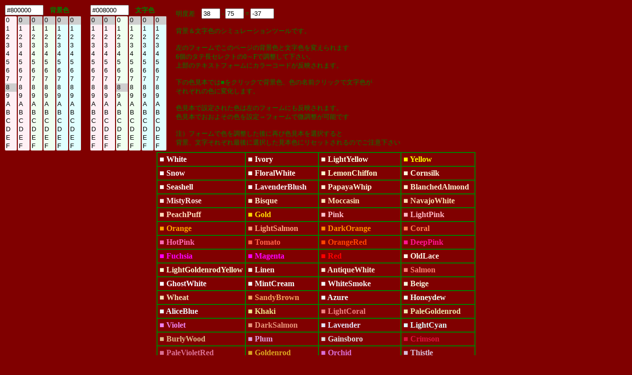

--- FILE ---
content_type: text/html; charset=UTF-8
request_url: https://half-a.net/labo/colors.php?biro=800000&tiro=008000
body_size: 4541
content:
<!DOCTYPE html>
<html lang="ja">
<head>
<meta charset="UTF-8">
<META NAME="copyright" CONTENT="eiri kagami">
<title>カラーシミュレーター</title>
<script  type="text/javascript">
function setCol(num) { 
    var r1 = document.colorbar.elements["R1"+num].value;
    var r2 = document.colorbar.elements["R2"+num].value;
    var g1 = document.colorbar.elements["G1"+num].value;
    var g2 = document.colorbar.elements["G2"+num].value;
    var b1 = document.colorbar.elements["B1"+num].value;
    var b2 = document.colorbar.elements["B2"+num].value;

    var kr = eval("0x"+r1+r2);
    var kb = eval("0x"+b1+b2);
    var kg = eval("0x"+g1+g2);
    var kr2 = kr.toString(10);
    var kb2 = kb.toString(10);
    var kg2 = kg.toString(10);
    var k = parseInt(((kr2*299)+(kg2*587)+(kb2*114))/1000);

    if(num==0){
    document.body.style.backgroundColor = "#" + r1 + r2 + g1 + g2+ b1 + b2;
    document.colorbar.elements["colordata"+num].value  = "#" + r1 + r2 + g1 + g2+ b1 + b2;
    document.colorbar.elements["meidodata"+num].value  =  k;
    }
    if(num==1){
    document.body.style.color = "#" + r1 + r2 + g1 + g2+ b1 + b2;
    document.colorbar.elements["colordata"+num].value  = "#" + r1 + r2 + g1 + g2+ b1 + b2;
    document.colorbar.elements["meidodata"+num].value  =  k;
    }
    document.colorbar.elements["meidosa"].value = eval(document.colorbar.elements["meidodata0"].value)-eval(document.colorbar.elements["meidodata1"].value);
}
</script>
<style type="text/css">
A{text-decoration:none;}
A:link { color:#000090;}
A:visited { color:#000090;}
A:active { color:#000090;}
A:hover { color:#000090;boeder:1 solid #99eeff;position:relative;top:1px;left:1px} 
select{width:24px;border:0 solid #ffffff;overflow-y: auto;}
</style>
</head>

<BODY BGCOLOR="#800000" text="#008000" LINK="#0000a0" VLINK="#0000a0">
<FORM NAME=colorbar>
<TABLE STYLE="font-size:10pt" cellpadding=0><TR>
<TD COLSPAN=6><INPUT TYPE="text" ID="colordata0" STYLE="width:70px" OnFocus="this.select()" readonly VALUE=#800000>　<B>背景色</B></TD>
<TD width=15>　</TD>
<TD COLSPAN=6><INPUT TYPE="text" ID="colordata1" STYLE="width:70px" OnFocus="this.select()" readonly VALUE=#008000>　<B>文字色</B></TD>
<TD ROWSPAN=2 width=15>　</TD><TD ROWSPAN=2>
明度差　<INPUT TYPE="text" ID="meidodata0" STYLE="width:30px" readonly VALUE="38"> -
<INPUT TYPE="text" ID="meidodata1" STYLE="width:30px" readonly VALUE="75"> =
<INPUT TYPE="text" ID="meidosa" STYLE="width:40px" readonly VALUE="-37">
<BR>
<BR>
背景＆文字色のシミュレーションツールです。<BR>
<BR>
左のフォームでこのページの背景色と文字色を変えられます<BR>
6個のタテ長セレクトの0～Fで調整して下さい。<BR>
上部のテキストフォームにカラーコードが反映されます。<BR>
<BR>
下の色見本では■をクリックで背景色、色の名前クリックで文字色が<BR>
それぞれの色に変化します。<BR>
<BR>
色見本で設定された色は左のフォームにも反映されます。<BR>
色見本でおおよその色を設定→フォームで微調整が可能です<BR>
<BR>
注）フォームで色を調整した後に再び色見本を選択すると<BR>
背景、文字それぞれ最後に選択した見本色にリセットされるのでご注意下さい
</TD></TR>
<TR><TD>
<SELECT SIZE="16" ONCHANGE="setCol(0)" STYLE="background-color:#fff0f5" NAME="R10"><OPTION VALUE=0>0</OPTION><OPTION VALUE=1>1</OPTION><OPTION VALUE=2>2</OPTION><OPTION VALUE=3>3</OPTION><OPTION VALUE=4>4</OPTION><OPTION VALUE=5>5</OPTION><OPTION VALUE=6>6</OPTION><OPTION VALUE=7>7</OPTION><OPTION VALUE=8 SELECTED>8</OPTION><OPTION VALUE=9>9</OPTION><OPTION VALUE=A>A</OPTION><OPTION VALUE=B>B</OPTION><OPTION VALUE=C>C</OPTION><OPTION VALUE=D>D</OPTION><OPTION VALUE=E>E</OPTION><OPTION VALUE=F>F</OPTION></SELECT></TD><TD><SELECT SIZE="16" ONCHANGE="setCol(0)" STYLE="background-color:#fff0f5" NAME="R20"><OPTION VALUE=0 SELECTED>0</OPTION><OPTION VALUE=1>1</OPTION><OPTION VALUE=2>2</OPTION><OPTION VALUE=3>3</OPTION><OPTION VALUE=4>4</OPTION><OPTION VALUE=5>5</OPTION><OPTION VALUE=6>6</OPTION><OPTION VALUE=7>7</OPTION><OPTION VALUE=8>8</OPTION><OPTION VALUE=9>9</OPTION><OPTION VALUE=A>A</OPTION><OPTION VALUE=B>B</OPTION><OPTION VALUE=C>C</OPTION><OPTION VALUE=D>D</OPTION><OPTION VALUE=E>E</OPTION><OPTION VALUE=F>F</OPTION></SELECT></TD><TD><SELECT SIZE="16" ONCHANGE="setCol(0)" STYLE="background-color:#f0fff0" NAME="G10"><OPTION VALUE=0 SELECTED>0</OPTION><OPTION VALUE=1>1</OPTION><OPTION VALUE=2>2</OPTION><OPTION VALUE=3>3</OPTION><OPTION VALUE=4>4</OPTION><OPTION VALUE=5>5</OPTION><OPTION VALUE=6>6</OPTION><OPTION VALUE=7>7</OPTION><OPTION VALUE=8>8</OPTION><OPTION VALUE=9>9</OPTION><OPTION VALUE=A>A</OPTION><OPTION VALUE=B>B</OPTION><OPTION VALUE=C>C</OPTION><OPTION VALUE=D>D</OPTION><OPTION VALUE=E>E</OPTION><OPTION VALUE=F>F</OPTION></SELECT></TD><TD><SELECT SIZE="16" ONCHANGE="setCol(0)" STYLE="background-color:#f0fff0" NAME="G20"><OPTION VALUE=0 SELECTED>0</OPTION><OPTION VALUE=1>1</OPTION><OPTION VALUE=2>2</OPTION><OPTION VALUE=3>3</OPTION><OPTION VALUE=4>4</OPTION><OPTION VALUE=5>5</OPTION><OPTION VALUE=6>6</OPTION><OPTION VALUE=7>7</OPTION><OPTION VALUE=8>8</OPTION><OPTION VALUE=9>9</OPTION><OPTION VALUE=A>A</OPTION><OPTION VALUE=B>B</OPTION><OPTION VALUE=C>C</OPTION><OPTION VALUE=D>D</OPTION><OPTION VALUE=E>E</OPTION><OPTION VALUE=F>F</OPTION></SELECT></TD><TD><SELECT SIZE="16" ONCHANGE="setCol(0)" STYLE="background-color:#e0ffff" NAME="B10"><OPTION VALUE=0 SELECTED>0</OPTION><OPTION VALUE=1>1</OPTION><OPTION VALUE=2>2</OPTION><OPTION VALUE=3>3</OPTION><OPTION VALUE=4>4</OPTION><OPTION VALUE=5>5</OPTION><OPTION VALUE=6>6</OPTION><OPTION VALUE=7>7</OPTION><OPTION VALUE=8>8</OPTION><OPTION VALUE=9>9</OPTION><OPTION VALUE=A>A</OPTION><OPTION VALUE=B>B</OPTION><OPTION VALUE=C>C</OPTION><OPTION VALUE=D>D</OPTION><OPTION VALUE=E>E</OPTION><OPTION VALUE=F>F</OPTION></SELECT></TD><TD><SELECT SIZE="16" ONCHANGE="setCol(0)" STYLE="background-color:#e0ffff" NAME="B20"><OPTION VALUE=0 SELECTED>0</OPTION><OPTION VALUE=1>1</OPTION><OPTION VALUE=2>2</OPTION><OPTION VALUE=3>3</OPTION><OPTION VALUE=4>4</OPTION><OPTION VALUE=5>5</OPTION><OPTION VALUE=6>6</OPTION><OPTION VALUE=7>7</OPTION><OPTION VALUE=8>8</OPTION><OPTION VALUE=9>9</OPTION><OPTION VALUE=A>A</OPTION><OPTION VALUE=B>B</OPTION><OPTION VALUE=C>C</OPTION><OPTION VALUE=D>D</OPTION><OPTION VALUE=E>E</OPTION><OPTION VALUE=F>F</OPTION></SELECT></TD><TD>　</TD><TD><SELECT SIZE="16" ONCHANGE="setCol(1)" STYLE="background-color:#fff0f5" NAME="R11"><OPTION VALUE=0 SELECTED>0</OPTION><OPTION VALUE=1>1</OPTION><OPTION VALUE=2>2</OPTION><OPTION VALUE=3>3</OPTION><OPTION VALUE=4>4</OPTION><OPTION VALUE=5>5</OPTION><OPTION VALUE=6>6</OPTION><OPTION VALUE=7>7</OPTION><OPTION VALUE=8>8</OPTION><OPTION VALUE=9>9</OPTION><OPTION VALUE=A>A</OPTION><OPTION VALUE=B>B</OPTION><OPTION VALUE=C>C</OPTION><OPTION VALUE=D>D</OPTION><OPTION VALUE=E>E</OPTION><OPTION VALUE=F>F</OPTION></SELECT></TD><TD><SELECT SIZE="16" ONCHANGE="setCol(1)" STYLE="background-color:#fff0f5" NAME="R21"><OPTION VALUE=0 SELECTED>0</OPTION><OPTION VALUE=1>1</OPTION><OPTION VALUE=2>2</OPTION><OPTION VALUE=3>3</OPTION><OPTION VALUE=4>4</OPTION><OPTION VALUE=5>5</OPTION><OPTION VALUE=6>6</OPTION><OPTION VALUE=7>7</OPTION><OPTION VALUE=8>8</OPTION><OPTION VALUE=9>9</OPTION><OPTION VALUE=A>A</OPTION><OPTION VALUE=B>B</OPTION><OPTION VALUE=C>C</OPTION><OPTION VALUE=D>D</OPTION><OPTION VALUE=E>E</OPTION><OPTION VALUE=F>F</OPTION></SELECT></TD><TD><SELECT SIZE="16" ONCHANGE="setCol(1)" STYLE="background-color:#f0fff0" NAME="G11"><OPTION VALUE=0>0</OPTION><OPTION VALUE=1>1</OPTION><OPTION VALUE=2>2</OPTION><OPTION VALUE=3>3</OPTION><OPTION VALUE=4>4</OPTION><OPTION VALUE=5>5</OPTION><OPTION VALUE=6>6</OPTION><OPTION VALUE=7>7</OPTION><OPTION VALUE=8 SELECTED>8</OPTION><OPTION VALUE=9>9</OPTION><OPTION VALUE=A>A</OPTION><OPTION VALUE=B>B</OPTION><OPTION VALUE=C>C</OPTION><OPTION VALUE=D>D</OPTION><OPTION VALUE=E>E</OPTION><OPTION VALUE=F>F</OPTION></SELECT></TD><TD><SELECT SIZE="16" ONCHANGE="setCol(1)" STYLE="background-color:#f0fff0" NAME="G21"><OPTION VALUE=0 SELECTED>0</OPTION><OPTION VALUE=1>1</OPTION><OPTION VALUE=2>2</OPTION><OPTION VALUE=3>3</OPTION><OPTION VALUE=4>4</OPTION><OPTION VALUE=5>5</OPTION><OPTION VALUE=6>6</OPTION><OPTION VALUE=7>7</OPTION><OPTION VALUE=8>8</OPTION><OPTION VALUE=9>9</OPTION><OPTION VALUE=A>A</OPTION><OPTION VALUE=B>B</OPTION><OPTION VALUE=C>C</OPTION><OPTION VALUE=D>D</OPTION><OPTION VALUE=E>E</OPTION><OPTION VALUE=F>F</OPTION></SELECT></TD><TD><SELECT SIZE="16" ONCHANGE="setCol(1)" STYLE="background-color:#e0ffff" NAME="B11"><OPTION VALUE=0 SELECTED>0</OPTION><OPTION VALUE=1>1</OPTION><OPTION VALUE=2>2</OPTION><OPTION VALUE=3>3</OPTION><OPTION VALUE=4>4</OPTION><OPTION VALUE=5>5</OPTION><OPTION VALUE=6>6</OPTION><OPTION VALUE=7>7</OPTION><OPTION VALUE=8>8</OPTION><OPTION VALUE=9>9</OPTION><OPTION VALUE=A>A</OPTION><OPTION VALUE=B>B</OPTION><OPTION VALUE=C>C</OPTION><OPTION VALUE=D>D</OPTION><OPTION VALUE=E>E</OPTION><OPTION VALUE=F>F</OPTION></SELECT></TD><TD><SELECT SIZE="16" ONCHANGE="setCol(1)" STYLE="background-color:#e0ffff" NAME="B21"><OPTION VALUE=0 SELECTED>0</OPTION><OPTION VALUE=1>1</OPTION><OPTION VALUE=2>2</OPTION><OPTION VALUE=3>3</OPTION><OPTION VALUE=4>4</OPTION><OPTION VALUE=5>5</OPTION><OPTION VALUE=6>6</OPTION><OPTION VALUE=7>7</OPTION><OPTION VALUE=8>8</OPTION><OPTION VALUE=9>9</OPTION><OPTION VALUE=A>A</OPTION><OPTION VALUE=B>B</OPTION><OPTION VALUE=C>C</OPTION><OPTION VALUE=D>D</OPTION><OPTION VALUE=E>E</OPTION><OPTION VALUE=F>F</OPTION></SELECT></TD></tr></TABLE></form><TABLE BORDER=1 CELLPADDING=4 CELLSPACING=0 align=center STYLE="font-weight:bold" bordercolor=#008000><TR><TD><A HREF="colors.php?biro=FFFFFF&tiro=008000"><FONT COLOR="#FFFFFF">■</FONT></A> <A HREF="colors.php?biro=800000&tiro=FFFFFF"><FONT COLOR="#FFFFFF">White</FONT></A></TD>
<TD><A HREF="colors.php?biro=FFFFF0&tiro=008000"><FONT COLOR="#FFFFF0">■</FONT></A> <A HREF="colors.php?biro=800000&tiro=FFFFF0"><FONT COLOR="#FFFFF0">Ivory</FONT></A></TD>
<TD><A HREF="colors.php?biro=FFFFE0&tiro=008000"><FONT COLOR="#FFFFE0">■</FONT></A> <A HREF="colors.php?biro=800000&tiro=FFFFE0"><FONT COLOR="#FFFFE0">LightYellow</FONT></A></TD>
<TD><A HREF="colors.php?biro=FFFF00&tiro=008000"><FONT COLOR="#FFFF00">■</FONT></A> <A HREF="colors.php?biro=800000&tiro=FFFF00"><FONT COLOR="#FFFF00">Yellow</FONT></A></TD>
</TR><TR><TD><A HREF="colors.php?biro=FFFAFA&tiro=008000"><FONT COLOR="#FFFAFA">■</FONT></A> <A HREF="colors.php?biro=800000&tiro=FFFAFA"><FONT COLOR="#FFFAFA">Snow</FONT></A></TD>
<TD><A HREF="colors.php?biro=FFFAF0&tiro=008000"><FONT COLOR="#FFFAF0">■</FONT></A> <A HREF="colors.php?biro=800000&tiro=FFFAF0"><FONT COLOR="#FFFAF0">FloralWhite</FONT></A></TD>
<TD><A HREF="colors.php?biro=FFFACD&tiro=008000"><FONT COLOR="#FFFACD">■</FONT></A> <A HREF="colors.php?biro=800000&tiro=FFFACD"><FONT COLOR="#FFFACD">LemonChiffon</FONT></A></TD>
<TD><A HREF="colors.php?biro=FFF8DC&tiro=008000"><FONT COLOR="#FFF8DC">■</FONT></A> <A HREF="colors.php?biro=800000&tiro=FFF8DC"><FONT COLOR="#FFF8DC">Cornsilk</FONT></A></TD>
</TR><TR><TD><A HREF="colors.php?biro=FFF5EE&tiro=008000"><FONT COLOR="#FFF5EE">■</FONT></A> <A HREF="colors.php?biro=800000&tiro=FFF5EE"><FONT COLOR="#FFF5EE">Seashell</FONT></A></TD>
<TD><A HREF="colors.php?biro=FFF0F5&tiro=008000"><FONT COLOR="#FFF0F5">■</FONT></A> <A HREF="colors.php?biro=800000&tiro=FFF0F5"><FONT COLOR="#FFF0F5">LavenderBlush</FONT></A></TD>
<TD><A HREF="colors.php?biro=FFEFD5&tiro=008000"><FONT COLOR="#FFEFD5">■</FONT></A> <A HREF="colors.php?biro=800000&tiro=FFEFD5"><FONT COLOR="#FFEFD5">PapayaWhip</FONT></A></TD>
<TD><A HREF="colors.php?biro=FFEBCD&tiro=008000"><FONT COLOR="#FFEBCD">■</FONT></A> <A HREF="colors.php?biro=800000&tiro=FFEBCD"><FONT COLOR="#FFEBCD">BlanchedAlmond</FONT></A></TD>
</TR><TR><TD><A HREF="colors.php?biro=FFE4E1&tiro=008000"><FONT COLOR="#FFE4E1">■</FONT></A> <A HREF="colors.php?biro=800000&tiro=FFE4E1"><FONT COLOR="#FFE4E1">MistyRose</FONT></A></TD>
<TD><A HREF="colors.php?biro=FFE4C4&tiro=008000"><FONT COLOR="#FFE4C4">■</FONT></A> <A HREF="colors.php?biro=800000&tiro=FFE4C4"><FONT COLOR="#FFE4C4">Bisque</FONT></A></TD>
<TD><A HREF="colors.php?biro=FFE4B5&tiro=008000"><FONT COLOR="#FFE4B5">■</FONT></A> <A HREF="colors.php?biro=800000&tiro=FFE4B5"><FONT COLOR="#FFE4B5">Moccasin</FONT></A></TD>
<TD><A HREF="colors.php?biro=FFDEAD&tiro=008000"><FONT COLOR="#FFDEAD">■</FONT></A> <A HREF="colors.php?biro=800000&tiro=FFDEAD"><FONT COLOR="#FFDEAD">NavajoWhite</FONT></A></TD>
</TR><TR><TD><A HREF="colors.php?biro=FFDAB9&tiro=008000"><FONT COLOR="#FFDAB9">■</FONT></A> <A HREF="colors.php?biro=800000&tiro=FFDAB9"><FONT COLOR="#FFDAB9">PeachPuff</FONT></A></TD>
<TD><A HREF="colors.php?biro=FFD700&tiro=008000"><FONT COLOR="#FFD700">■</FONT></A> <A HREF="colors.php?biro=800000&tiro=FFD700"><FONT COLOR="#FFD700">Gold</FONT></A></TD>
<TD><A HREF="colors.php?biro=FFC0CB&tiro=008000"><FONT COLOR="#FFC0CB">■</FONT></A> <A HREF="colors.php?biro=800000&tiro=FFC0CB"><FONT COLOR="#FFC0CB">Pink</FONT></A></TD>
<TD><A HREF="colors.php?biro=FFB6C1&tiro=008000"><FONT COLOR="#FFB6C1">■</FONT></A> <A HREF="colors.php?biro=800000&tiro=FFB6C1"><FONT COLOR="#FFB6C1">LightPink</FONT></A></TD>
</TR><TR><TD><A HREF="colors.php?biro=FFA500&tiro=008000"><FONT COLOR="#FFA500">■</FONT></A> <A HREF="colors.php?biro=800000&tiro=FFA500"><FONT COLOR="#FFA500">Orange</FONT></A></TD>
<TD><A HREF="colors.php?biro=FFA07A&tiro=008000"><FONT COLOR="#FFA07A">■</FONT></A> <A HREF="colors.php?biro=800000&tiro=FFA07A"><FONT COLOR="#FFA07A">LightSalmon</FONT></A></TD>
<TD><A HREF="colors.php?biro=FF8C00&tiro=008000"><FONT COLOR="#FF8C00">■</FONT></A> <A HREF="colors.php?biro=800000&tiro=FF8C00"><FONT COLOR="#FF8C00">DarkOrange</FONT></A></TD>
<TD><A HREF="colors.php?biro=FF7F50&tiro=008000"><FONT COLOR="#FF7F50">■</FONT></A> <A HREF="colors.php?biro=800000&tiro=FF7F50"><FONT COLOR="#FF7F50">Coral</FONT></A></TD>
</TR><TR><TD><A HREF="colors.php?biro=FF69B4&tiro=008000"><FONT COLOR="#FF69B4">■</FONT></A> <A HREF="colors.php?biro=800000&tiro=FF69B4"><FONT COLOR="#FF69B4">HotPink</FONT></A></TD>
<TD><A HREF="colors.php?biro=FF6347&tiro=008000"><FONT COLOR="#FF6347">■</FONT></A> <A HREF="colors.php?biro=800000&tiro=FF6347"><FONT COLOR="#FF6347">Tomato</FONT></A></TD>
<TD><A HREF="colors.php?biro=FF4500&tiro=008000"><FONT COLOR="#FF4500">■</FONT></A> <A HREF="colors.php?biro=800000&tiro=FF4500"><FONT COLOR="#FF4500">OrangeRed</FONT></A></TD>
<TD><A HREF="colors.php?biro=FF1493&tiro=008000"><FONT COLOR="#FF1493">■</FONT></A> <A HREF="colors.php?biro=800000&tiro=FF1493"><FONT COLOR="#FF1493">DeepPink</FONT></A></TD>
</TR><TR><TD><A HREF="colors.php?biro=FF00FF&tiro=008000"><FONT COLOR="#FF00FF">■</FONT></A> <A HREF="colors.php?biro=800000&tiro=FF00FF"><FONT COLOR="#FF00FF">Fuchsia</FONT></A></TD>
<TD><A HREF="colors.php?biro=FF00FF&tiro=008000"><FONT COLOR="#FF00FF">■</FONT></A> <A HREF="colors.php?biro=800000&tiro=FF00FF"><FONT COLOR="#FF00FF">Magenta</FONT></A></TD>
<TD><A HREF="colors.php?biro=FF0000&tiro=008000"><FONT COLOR="#FF0000">■</FONT></A> <A HREF="colors.php?biro=800000&tiro=FF0000"><FONT COLOR="#FF0000">Red</FONT></A></TD>
<TD><A HREF="colors.php?biro=FDF5E6&tiro=008000"><FONT COLOR="#FDF5E6">■</FONT></A> <A HREF="colors.php?biro=800000&tiro=FDF5E6"><FONT COLOR="#FDF5E6">OldLace</FONT></A></TD>
</TR><TR><TD><A HREF="colors.php?biro=FAFAD2&tiro=008000"><FONT COLOR="#FAFAD2">■</FONT></A> <A HREF="colors.php?biro=800000&tiro=FAFAD2"><FONT COLOR="#FAFAD2">LightGoldenrodYellow</FONT></A></TD>
<TD><A HREF="colors.php?biro=FAF0E6&tiro=008000"><FONT COLOR="#FAF0E6">■</FONT></A> <A HREF="colors.php?biro=800000&tiro=FAF0E6"><FONT COLOR="#FAF0E6">Linen</FONT></A></TD>
<TD><A HREF="colors.php?biro=FAEBD7&tiro=008000"><FONT COLOR="#FAEBD7">■</FONT></A> <A HREF="colors.php?biro=800000&tiro=FAEBD7"><FONT COLOR="#FAEBD7">AntiqueWhite</FONT></A></TD>
<TD><A HREF="colors.php?biro=FA8072&tiro=008000"><FONT COLOR="#FA8072">■</FONT></A> <A HREF="colors.php?biro=800000&tiro=FA8072"><FONT COLOR="#FA8072">Salmon</FONT></A></TD>
</TR><TR><TD><A HREF="colors.php?biro=F8F8FF&tiro=008000"><FONT COLOR="#F8F8FF">■</FONT></A> <A HREF="colors.php?biro=800000&tiro=F8F8FF"><FONT COLOR="#F8F8FF">GhostWhite</FONT></A></TD>
<TD><A HREF="colors.php?biro=F5FFFA&tiro=008000"><FONT COLOR="#F5FFFA">■</FONT></A> <A HREF="colors.php?biro=800000&tiro=F5FFFA"><FONT COLOR="#F5FFFA">MintCream</FONT></A></TD>
<TD><A HREF="colors.php?biro=F5F5F5&tiro=008000"><FONT COLOR="#F5F5F5">■</FONT></A> <A HREF="colors.php?biro=800000&tiro=F5F5F5"><FONT COLOR="#F5F5F5">WhiteSmoke</FONT></A></TD>
<TD><A HREF="colors.php?biro=F5F5DC&tiro=008000"><FONT COLOR="#F5F5DC">■</FONT></A> <A HREF="colors.php?biro=800000&tiro=F5F5DC"><FONT COLOR="#F5F5DC">Beige</FONT></A></TD>
</TR><TR><TD><A HREF="colors.php?biro=F5DEB3&tiro=008000"><FONT COLOR="#F5DEB3">■</FONT></A> <A HREF="colors.php?biro=800000&tiro=F5DEB3"><FONT COLOR="#F5DEB3">Wheat</FONT></A></TD>
<TD><A HREF="colors.php?biro=F4A460&tiro=008000"><FONT COLOR="#F4A460">■</FONT></A> <A HREF="colors.php?biro=800000&tiro=F4A460"><FONT COLOR="#F4A460">SandyBrown</FONT></A></TD>
<TD><A HREF="colors.php?biro=F0FFFF&tiro=008000"><FONT COLOR="#F0FFFF">■</FONT></A> <A HREF="colors.php?biro=800000&tiro=F0FFFF"><FONT COLOR="#F0FFFF">Azure</FONT></A></TD>
<TD><A HREF="colors.php?biro=F0FFF0&tiro=008000"><FONT COLOR="#F0FFF0">■</FONT></A> <A HREF="colors.php?biro=800000&tiro=F0FFF0"><FONT COLOR="#F0FFF0">Honeydew</FONT></A></TD>
</TR><TR><TD><A HREF="colors.php?biro=F0F8FF&tiro=008000"><FONT COLOR="#F0F8FF">■</FONT></A> <A HREF="colors.php?biro=800000&tiro=F0F8FF"><FONT COLOR="#F0F8FF">AliceBlue</FONT></A></TD>
<TD><A HREF="colors.php?biro=F0E68C&tiro=008000"><FONT COLOR="#F0E68C">■</FONT></A> <A HREF="colors.php?biro=800000&tiro=F0E68C"><FONT COLOR="#F0E68C">Khaki</FONT></A></TD>
<TD><A HREF="colors.php?biro=F08080&tiro=008000"><FONT COLOR="#F08080">■</FONT></A> <A HREF="colors.php?biro=800000&tiro=F08080"><FONT COLOR="#F08080">LightCoral</FONT></A></TD>
<TD><A HREF="colors.php?biro=EEE8AA&tiro=008000"><FONT COLOR="#EEE8AA">■</FONT></A> <A HREF="colors.php?biro=800000&tiro=EEE8AA"><FONT COLOR="#EEE8AA">PaleGoldenrod</FONT></A></TD>
</TR><TR><TD><A HREF="colors.php?biro=EE82EE&tiro=008000"><FONT COLOR="#EE82EE">■</FONT></A> <A HREF="colors.php?biro=800000&tiro=EE82EE"><FONT COLOR="#EE82EE">Violet</FONT></A></TD>
<TD><A HREF="colors.php?biro=E9967A&tiro=008000"><FONT COLOR="#E9967A">■</FONT></A> <A HREF="colors.php?biro=800000&tiro=E9967A"><FONT COLOR="#E9967A">DarkSalmon</FONT></A></TD>
<TD><A HREF="colors.php?biro=E6E6FA&tiro=008000"><FONT COLOR="#E6E6FA">■</FONT></A> <A HREF="colors.php?biro=800000&tiro=E6E6FA"><FONT COLOR="#E6E6FA">Lavender</FONT></A></TD>
<TD><A HREF="colors.php?biro=E0FFFF&tiro=008000"><FONT COLOR="#E0FFFF">■</FONT></A> <A HREF="colors.php?biro=800000&tiro=E0FFFF"><FONT COLOR="#E0FFFF">LightCyan</FONT></A></TD>
</TR><TR><TD><A HREF="colors.php?biro=DEB887&tiro=008000"><FONT COLOR="#DEB887">■</FONT></A> <A HREF="colors.php?biro=800000&tiro=DEB887"><FONT COLOR="#DEB887">BurlyWood</FONT></A></TD>
<TD><A HREF="colors.php?biro=DDA0DD&tiro=008000"><FONT COLOR="#DDA0DD">■</FONT></A> <A HREF="colors.php?biro=800000&tiro=DDA0DD"><FONT COLOR="#DDA0DD">Plum</FONT></A></TD>
<TD><A HREF="colors.php?biro=DCDCDC&tiro=008000"><FONT COLOR="#DCDCDC">■</FONT></A> <A HREF="colors.php?biro=800000&tiro=DCDCDC"><FONT COLOR="#DCDCDC">Gainsboro</FONT></A></TD>
<TD><A HREF="colors.php?biro=DC143C&tiro=008000"><FONT COLOR="#DC143C">■</FONT></A> <A HREF="colors.php?biro=800000&tiro=DC143C"><FONT COLOR="#DC143C">Crimson</FONT></A></TD>
</TR><TR><TD><A HREF="colors.php?biro=DB7093&tiro=008000"><FONT COLOR="#DB7093">■</FONT></A> <A HREF="colors.php?biro=800000&tiro=DB7093"><FONT COLOR="#DB7093">PaleVioletRed</FONT></A></TD>
<TD><A HREF="colors.php?biro=DAA520&tiro=008000"><FONT COLOR="#DAA520">■</FONT></A> <A HREF="colors.php?biro=800000&tiro=DAA520"><FONT COLOR="#DAA520">Goldenrod</FONT></A></TD>
<TD><A HREF="colors.php?biro=DA70D6&tiro=008000"><FONT COLOR="#DA70D6">■</FONT></A> <A HREF="colors.php?biro=800000&tiro=DA70D6"><FONT COLOR="#DA70D6">Orchid</FONT></A></TD>
<TD><A HREF="colors.php?biro=D8BFD8&tiro=008000"><FONT COLOR="#D8BFD8">■</FONT></A> <A HREF="colors.php?biro=800000&tiro=D8BFD8"><FONT COLOR="#D8BFD8">Thistle</FONT></A></TD>
</TR><TR><TD><A HREF="colors.php?biro=D3D3D3&tiro=008000"><FONT COLOR="#D3D3D3">■</FONT></A> <A HREF="colors.php?biro=800000&tiro=D3D3D3"><FONT COLOR="#D3D3D3">LightGrey</FONT></A></TD>
<TD><A HREF="colors.php?biro=D2B48C&tiro=008000"><FONT COLOR="#D2B48C">■</FONT></A> <A HREF="colors.php?biro=800000&tiro=D2B48C"><FONT COLOR="#D2B48C">Tan</FONT></A></TD>
<TD><A HREF="colors.php?biro=D2691E&tiro=008000"><FONT COLOR="#D2691E">■</FONT></A> <A HREF="colors.php?biro=800000&tiro=D2691E"><FONT COLOR="#D2691E">Chocolate</FONT></A></TD>
<TD><A HREF="colors.php?biro=CD853F&tiro=008000"><FONT COLOR="#CD853F">■</FONT></A> <A HREF="colors.php?biro=800000&tiro=CD853F"><FONT COLOR="#CD853F">Peru</FONT></A></TD>
</TR><TR><TD><A HREF="colors.php?biro=CD5C5C&tiro=008000"><FONT COLOR="#CD5C5C">■</FONT></A> <A HREF="colors.php?biro=800000&tiro=CD5C5C"><FONT COLOR="#CD5C5C">IndianRed</FONT></A></TD>
<TD><A HREF="colors.php?biro=C71585&tiro=008000"><FONT COLOR="#C71585">■</FONT></A> <A HREF="colors.php?biro=800000&tiro=C71585"><FONT COLOR="#C71585">MediumVioletRed</FONT></A></TD>
<TD><A HREF="colors.php?biro=C0C0C0&tiro=008000"><FONT COLOR="#C0C0C0">■</FONT></A> <A HREF="colors.php?biro=800000&tiro=C0C0C0"><FONT COLOR="#C0C0C0">Silver</FONT></A></TD>
<TD><A HREF="colors.php?biro=BDB76B&tiro=008000"><FONT COLOR="#BDB76B">■</FONT></A> <A HREF="colors.php?biro=800000&tiro=BDB76B"><FONT COLOR="#BDB76B">DarkKhaki</FONT></A></TD>
</TR><TR><TD><A HREF="colors.php?biro=BC8F8F&tiro=008000"><FONT COLOR="#BC8F8F">■</FONT></A> <A HREF="colors.php?biro=800000&tiro=BC8F8F"><FONT COLOR="#BC8F8F">RosyBrown</FONT></A></TD>
<TD><A HREF="colors.php?biro=BA55D3&tiro=008000"><FONT COLOR="#BA55D3">■</FONT></A> <A HREF="colors.php?biro=800000&tiro=BA55D3"><FONT COLOR="#BA55D3">MediumOrchid</FONT></A></TD>
<TD><A HREF="colors.php?biro=B8860B&tiro=008000"><FONT COLOR="#B8860B">■</FONT></A> <A HREF="colors.php?biro=800000&tiro=B8860B"><FONT COLOR="#B8860B">DarkGoldenrod</FONT></A></TD>
<TD><A HREF="colors.php?biro=B22222&tiro=008000"><FONT COLOR="#B22222">■</FONT></A> <A HREF="colors.php?biro=800000&tiro=B22222"><FONT COLOR="#B22222">FireBrick</FONT></A></TD>
</TR><TR><TD><A HREF="colors.php?biro=B0E0E6&tiro=008000"><FONT COLOR="#B0E0E6">■</FONT></A> <A HREF="colors.php?biro=800000&tiro=B0E0E6"><FONT COLOR="#B0E0E6">PowderBlue</FONT></A></TD>
<TD><A HREF="colors.php?biro=B0C4DE&tiro=008000"><FONT COLOR="#B0C4DE">■</FONT></A> <A HREF="colors.php?biro=800000&tiro=B0C4DE"><FONT COLOR="#B0C4DE">LightSteelBlue</FONT></A></TD>
<TD><A HREF="colors.php?biro=AFEEEE&tiro=008000"><FONT COLOR="#AFEEEE">■</FONT></A> <A HREF="colors.php?biro=800000&tiro=AFEEEE"><FONT COLOR="#AFEEEE">PaleTurquoise</FONT></A></TD>
<TD><A HREF="colors.php?biro=ADFF2F&tiro=008000"><FONT COLOR="#ADFF2F">■</FONT></A> <A HREF="colors.php?biro=800000&tiro=ADFF2F"><FONT COLOR="#ADFF2F">GreenYellow</FONT></A></TD>
</TR><TR><TD><A HREF="colors.php?biro=ADD8E6&tiro=008000"><FONT COLOR="#ADD8E6">■</FONT></A> <A HREF="colors.php?biro=800000&tiro=ADD8E6"><FONT COLOR="#ADD8E6">LightBlue</FONT></A></TD>
<TD><A HREF="colors.php?biro=A9A9A9&tiro=008000"><FONT COLOR="#A9A9A9">■</FONT></A> <A HREF="colors.php?biro=800000&tiro=A9A9A9"><FONT COLOR="#A9A9A9">DarkGray</FONT></A></TD>
<TD><A HREF="colors.php?biro=A52A2A&tiro=008000"><FONT COLOR="#A52A2A">■</FONT></A> <A HREF="colors.php?biro=800000&tiro=A52A2A"><FONT COLOR="#A52A2A">Brown</FONT></A></TD>
<TD><A HREF="colors.php?biro=A0522D&tiro=008000"><FONT COLOR="#A0522D">■</FONT></A> <A HREF="colors.php?biro=800000&tiro=A0522D"><FONT COLOR="#A0522D">Sienna</FONT></A></TD>
</TR><TR><TD><A HREF="colors.php?biro=9ACD32&tiro=008000"><FONT COLOR="#9ACD32">■</FONT></A> <A HREF="colors.php?biro=800000&tiro=9ACD32"><FONT COLOR="#9ACD32">YellowGreen</FONT></A></TD>
<TD><A HREF="colors.php?biro=9932CC&tiro=008000"><FONT COLOR="#9932CC">■</FONT></A> <A HREF="colors.php?biro=800000&tiro=9932CC"><FONT COLOR="#9932CC">DarkOrchid</FONT></A></TD>
<TD><A HREF="colors.php?biro=98FB98&tiro=008000"><FONT COLOR="#98FB98">■</FONT></A> <A HREF="colors.php?biro=800000&tiro=98FB98"><FONT COLOR="#98FB98">PaleGreen</FONT></A></TD>
<TD><A HREF="colors.php?biro=9400D3&tiro=008000"><FONT COLOR="#9400D3">■</FONT></A> <A HREF="colors.php?biro=800000&tiro=9400D3"><FONT COLOR="#9400D3">DarkViolet</FONT></A></TD>
</TR><TR><TD><A HREF="colors.php?biro=9370DB&tiro=008000"><FONT COLOR="#9370DB">■</FONT></A> <A HREF="colors.php?biro=800000&tiro=9370DB"><FONT COLOR="#9370DB">MediumPurple</FONT></A></TD>
<TD><A HREF="colors.php?biro=90EE90&tiro=008000"><FONT COLOR="#90EE90">■</FONT></A> <A HREF="colors.php?biro=800000&tiro=90EE90"><FONT COLOR="#90EE90">LightGreen</FONT></A></TD>
<TD><A HREF="colors.php?biro=8FBC8F&tiro=008000"><FONT COLOR="#8FBC8F">■</FONT></A> <A HREF="colors.php?biro=800000&tiro=8FBC8F"><FONT COLOR="#8FBC8F">DarkSeaGreen</FONT></A></TD>
<TD><A HREF="colors.php?biro=8B4513&tiro=008000"><FONT COLOR="#8B4513">■</FONT></A> <A HREF="colors.php?biro=800000&tiro=8B4513"><FONT COLOR="#8B4513">SaddleBrown</FONT></A></TD>
</TR><TR><TD><A HREF="colors.php?biro=8B008B&tiro=008000"><FONT COLOR="#8B008B">■</FONT></A> <A HREF="colors.php?biro=800000&tiro=8B008B"><FONT COLOR="#8B008B">DarkMagenta</FONT></A></TD>
<TD><A HREF="colors.php?biro=8B0000&tiro=008000"><FONT COLOR="#8B0000">■</FONT></A> <A HREF="colors.php?biro=800000&tiro=8B0000"><FONT COLOR="#8B0000">DarkRed</FONT></A></TD>
<TD><A HREF="colors.php?biro=8A2BE2&tiro=008000"><FONT COLOR="#8A2BE2">■</FONT></A> <A HREF="colors.php?biro=800000&tiro=8A2BE2"><FONT COLOR="#8A2BE2">BlueViolet</FONT></A></TD>
<TD><A HREF="colors.php?biro=87CEFA&tiro=008000"><FONT COLOR="#87CEFA">■</FONT></A> <A HREF="colors.php?biro=800000&tiro=87CEFA"><FONT COLOR="#87CEFA">LightSkyBlue</FONT></A></TD>
</TR><TR><TD><A HREF="colors.php?biro=87CEEB&tiro=008000"><FONT COLOR="#87CEEB">■</FONT></A> <A HREF="colors.php?biro=800000&tiro=87CEEB"><FONT COLOR="#87CEEB">SkyBlue</FONT></A></TD>
<TD><A HREF="colors.php?biro=808080&tiro=008000"><FONT COLOR="#808080">■</FONT></A> <A HREF="colors.php?biro=800000&tiro=808080"><FONT COLOR="#808080">Gray</FONT></A></TD>
<TD><A HREF="colors.php?biro=808000&tiro=008000"><FONT COLOR="#808000">■</FONT></A> <A HREF="colors.php?biro=800000&tiro=808000"><FONT COLOR="#808000">Olive</FONT></A></TD>
<TD><A HREF="colors.php?biro=800080&tiro=008000"><FONT COLOR="#800080">■</FONT></A> <A HREF="colors.php?biro=800000&tiro=800080"><FONT COLOR="#800080">Purple</FONT></A></TD>
</TR><TR><TD><A HREF="colors.php?biro=800000&tiro=008000"><FONT COLOR="#800000">■</FONT></A> <A HREF="colors.php?biro=800000&tiro=800000"><FONT COLOR="#800000">Maroon</FONT></A></TD>
<TD><A HREF="colors.php?biro=7FFFD4&tiro=008000"><FONT COLOR="#7FFFD4">■</FONT></A> <A HREF="colors.php?biro=800000&tiro=7FFFD4"><FONT COLOR="#7FFFD4">Aquamarine</FONT></A></TD>
<TD><A HREF="colors.php?biro=7FFF00&tiro=008000"><FONT COLOR="#7FFF00">■</FONT></A> <A HREF="colors.php?biro=800000&tiro=7FFF00"><FONT COLOR="#7FFF00">Chartreuse</FONT></A></TD>
<TD><A HREF="colors.php?biro=7CFC00&tiro=008000"><FONT COLOR="#7CFC00">■</FONT></A> <A HREF="colors.php?biro=800000&tiro=7CFC00"><FONT COLOR="#7CFC00">LawnGreen</FONT></A></TD>
</TR><TR><TD><A HREF="colors.php?biro=7B68EE&tiro=008000"><FONT COLOR="#7B68EE">■</FONT></A> <A HREF="colors.php?biro=800000&tiro=7B68EE"><FONT COLOR="#7B68EE">MediumSlateBlue</FONT></A></TD>
<TD><A HREF="colors.php?biro=778899&tiro=008000"><FONT COLOR="#778899">■</FONT></A> <A HREF="colors.php?biro=800000&tiro=778899"><FONT COLOR="#778899">LightSlateGray</FONT></A></TD>
<TD><A HREF="colors.php?biro=708090&tiro=008000"><FONT COLOR="#708090">■</FONT></A> <A HREF="colors.php?biro=800000&tiro=708090"><FONT COLOR="#708090">SlateGray</FONT></A></TD>
<TD><A HREF="colors.php?biro=6B8E23&tiro=008000"><FONT COLOR="#6B8E23">■</FONT></A> <A HREF="colors.php?biro=800000&tiro=6B8E23"><FONT COLOR="#6B8E23">OliveDrab</FONT></A></TD>
</TR><TR><TD><A HREF="colors.php?biro=6A5ACD&tiro=008000"><FONT COLOR="#6A5ACD">■</FONT></A> <A HREF="colors.php?biro=800000&tiro=6A5ACD"><FONT COLOR="#6A5ACD">SlateBlue</FONT></A></TD>
<TD><A HREF="colors.php?biro=696969&tiro=008000"><FONT COLOR="#696969">■</FONT></A> <A HREF="colors.php?biro=800000&tiro=696969"><FONT COLOR="#696969">DimGray</FONT></A></TD>
<TD><A HREF="colors.php?biro=66CDAA&tiro=008000"><FONT COLOR="#66CDAA">■</FONT></A> <A HREF="colors.php?biro=800000&tiro=66CDAA"><FONT COLOR="#66CDAA">MediumAquamarine</FONT></A></TD>
<TD><A HREF="colors.php?biro=6495ED&tiro=008000"><FONT COLOR="#6495ED">■</FONT></A> <A HREF="colors.php?biro=800000&tiro=6495ED"><FONT COLOR="#6495ED">CornflowerBlue</FONT></A></TD>
</TR><TR><TD><A HREF="colors.php?biro=5F9EA0&tiro=008000"><FONT COLOR="#5F9EA0">■</FONT></A> <A HREF="colors.php?biro=800000&tiro=5F9EA0"><FONT COLOR="#5F9EA0">CadetBlue</FONT></A></TD>
<TD><A HREF="colors.php?biro=556B2F&tiro=008000"><FONT COLOR="#556B2F">■</FONT></A> <A HREF="colors.php?biro=800000&tiro=556B2F"><FONT COLOR="#556B2F">DarkOliveGreen</FONT></A></TD>
<TD><A HREF="colors.php?biro=4B0082&tiro=008000"><FONT COLOR="#4B0082">■</FONT></A> <A HREF="colors.php?biro=800000&tiro=4B0082"><FONT COLOR="#4B0082">Indigo</FONT></A></TD>
<TD><A HREF="colors.php?biro=48D1CC&tiro=008000"><FONT COLOR="#48D1CC">■</FONT></A> <A HREF="colors.php?biro=800000&tiro=48D1CC"><FONT COLOR="#48D1CC">MediumTurquoise</FONT></A></TD>
</TR><TR><TD><A HREF="colors.php?biro=483D8B&tiro=008000"><FONT COLOR="#483D8B">■</FONT></A> <A HREF="colors.php?biro=800000&tiro=483D8B"><FONT COLOR="#483D8B">DarkSlateBlue</FONT></A></TD>
<TD><A HREF="colors.php?biro=4682B4&tiro=008000"><FONT COLOR="#4682B4">■</FONT></A> <A HREF="colors.php?biro=800000&tiro=4682B4"><FONT COLOR="#4682B4">SteelBlue</FONT></A></TD>
<TD><A HREF="colors.php?biro=4169E1&tiro=008000"><FONT COLOR="#4169E1">■</FONT></A> <A HREF="colors.php?biro=800000&tiro=4169E1"><FONT COLOR="#4169E1">RoyalBlue</FONT></A></TD>
<TD><A HREF="colors.php?biro=40E0D0&tiro=008000"><FONT COLOR="#40E0D0">■</FONT></A> <A HREF="colors.php?biro=800000&tiro=40E0D0"><FONT COLOR="#40E0D0">Turquoise</FONT></A></TD>
</TR><TR><TD><A HREF="colors.php?biro=3CB371&tiro=008000"><FONT COLOR="#3CB371">■</FONT></A> <A HREF="colors.php?biro=800000&tiro=3CB371"><FONT COLOR="#3CB371">MediumSeaGreen</FONT></A></TD>
<TD><A HREF="colors.php?biro=32CD32&tiro=008000"><FONT COLOR="#32CD32">■</FONT></A> <A HREF="colors.php?biro=800000&tiro=32CD32"><FONT COLOR="#32CD32">LimeGreen</FONT></A></TD>
<TD><A HREF="colors.php?biro=2F4F4F&tiro=008000"><FONT COLOR="#2F4F4F">■</FONT></A> <A HREF="colors.php?biro=800000&tiro=2F4F4F"><FONT COLOR="#2F4F4F">DarkSlateGray</FONT></A></TD>
<TD><A HREF="colors.php?biro=2E8B57&tiro=008000"><FONT COLOR="#2E8B57">■</FONT></A> <A HREF="colors.php?biro=800000&tiro=2E8B57"><FONT COLOR="#2E8B57">SeaGreen</FONT></A></TD>
</TR><TR><TD><A HREF="colors.php?biro=228B22&tiro=008000"><FONT COLOR="#228B22">■</FONT></A> <A HREF="colors.php?biro=800000&tiro=228B22"><FONT COLOR="#228B22">ForestGreen</FONT></A></TD>
<TD><A HREF="colors.php?biro=20B2AA&tiro=008000"><FONT COLOR="#20B2AA">■</FONT></A> <A HREF="colors.php?biro=800000&tiro=20B2AA"><FONT COLOR="#20B2AA">LightSeaGreen</FONT></A></TD>
<TD><A HREF="colors.php?biro=1E90FF&tiro=008000"><FONT COLOR="#1E90FF">■</FONT></A> <A HREF="colors.php?biro=800000&tiro=1E90FF"><FONT COLOR="#1E90FF">DodgerBlue</FONT></A></TD>
<TD><A HREF="colors.php?biro=191970&tiro=008000"><FONT COLOR="#191970">■</FONT></A> <A HREF="colors.php?biro=800000&tiro=191970"><FONT COLOR="#191970">MidnightBlue</FONT></A></TD>
</TR><TR><TD><A HREF="colors.php?biro=00FFFF&tiro=008000"><FONT COLOR="#00FFFF">■</FONT></A> <A HREF="colors.php?biro=800000&tiro=00FFFF"><FONT COLOR="#00FFFF">Aqua</FONT></A></TD>
<TD><A HREF="colors.php?biro=00FFFF&tiro=008000"><FONT COLOR="#00FFFF">■</FONT></A> <A HREF="colors.php?biro=800000&tiro=00FFFF"><FONT COLOR="#00FFFF">Cyan</FONT></A></TD>
<TD><A HREF="colors.php?biro=00FF7F&tiro=008000"><FONT COLOR="#00FF7F">■</FONT></A> <A HREF="colors.php?biro=800000&tiro=00FF7F"><FONT COLOR="#00FF7F">SpringGreen</FONT></A></TD>
<TD><A HREF="colors.php?biro=00FF00&tiro=008000"><FONT COLOR="#00FF00">■</FONT></A> <A HREF="colors.php?biro=800000&tiro=00FF00"><FONT COLOR="#00FF00">Lime</FONT></A></TD>
</TR><TR><TD><A HREF="colors.php?biro=00FA9A&tiro=008000"><FONT COLOR="#00FA9A">■</FONT></A> <A HREF="colors.php?biro=800000&tiro=00FA9A"><FONT COLOR="#00FA9A">MediumSpringGreen</FONT></A></TD>
<TD><A HREF="colors.php?biro=00CED1&tiro=008000"><FONT COLOR="#00CED1">■</FONT></A> <A HREF="colors.php?biro=800000&tiro=00CED1"><FONT COLOR="#00CED1">DarkTurquoise</FONT></A></TD>
<TD><A HREF="colors.php?biro=00BFFF&tiro=008000"><FONT COLOR="#00BFFF">■</FONT></A> <A HREF="colors.php?biro=800000&tiro=00BFFF"><FONT COLOR="#00BFFF">DeepSkyBlue</FONT></A></TD>
<TD><A HREF="colors.php?biro=008B8B&tiro=008000"><FONT COLOR="#008B8B">■</FONT></A> <A HREF="colors.php?biro=800000&tiro=008B8B"><FONT COLOR="#008B8B">DarkCyan</FONT></A></TD>
</TR><TR><TD><A HREF="colors.php?biro=008080&tiro=008000"><FONT COLOR="#008080">■</FONT></A> <A HREF="colors.php?biro=800000&tiro=008080"><FONT COLOR="#008080">Teal</FONT></A></TD>
<TD><A HREF="colors.php?biro=008000&tiro=008000"><FONT COLOR="#008000">■</FONT></A> <A HREF="colors.php?biro=800000&tiro=008000"><FONT COLOR="#008000">Green</FONT></A></TD>
<TD><A HREF="colors.php?biro=006400&tiro=008000"><FONT COLOR="#006400">■</FONT></A> <A HREF="colors.php?biro=800000&tiro=006400"><FONT COLOR="#006400">DarkGreen</FONT></A></TD>
<TD><A HREF="colors.php?biro=0000FF&tiro=008000"><FONT COLOR="#0000FF">■</FONT></A> <A HREF="colors.php?biro=800000&tiro=0000FF"><FONT COLOR="#0000FF">Blue</FONT></A></TD>
</TR><TR><TD><A HREF="colors.php?biro=0000CD&tiro=008000"><FONT COLOR="#0000CD">■</FONT></A> <A HREF="colors.php?biro=800000&tiro=0000CD"><FONT COLOR="#0000CD">MediumBlue</FONT></A></TD>
<TD><A HREF="colors.php?biro=00008B&tiro=008000"><FONT COLOR="#00008B">■</FONT></A> <A HREF="colors.php?biro=800000&tiro=00008B"><FONT COLOR="#00008B">DarkBlue</FONT></A></TD>
<TD><A HREF="colors.php?biro=000080&tiro=008000"><FONT COLOR="#000080">■</FONT></A> <A HREF="colors.php?biro=800000&tiro=000080"><FONT COLOR="#000080">Navy</FONT></A></TD>
<TD><A HREF="colors.php?biro=000000&tiro=008000"><FONT COLOR="#000000">■</FONT></A> <A HREF="colors.php?biro=800000&tiro=000000"><FONT COLOR="#000000">Black</FONT></A></TD>
</TR></TR></TABLE>
<HR SIZE="1" NOSHADE><DIV ALIGN=CENTER><A HREF="index.html">- Labo TOP -</A></DIV>
</BODY></HTML>

